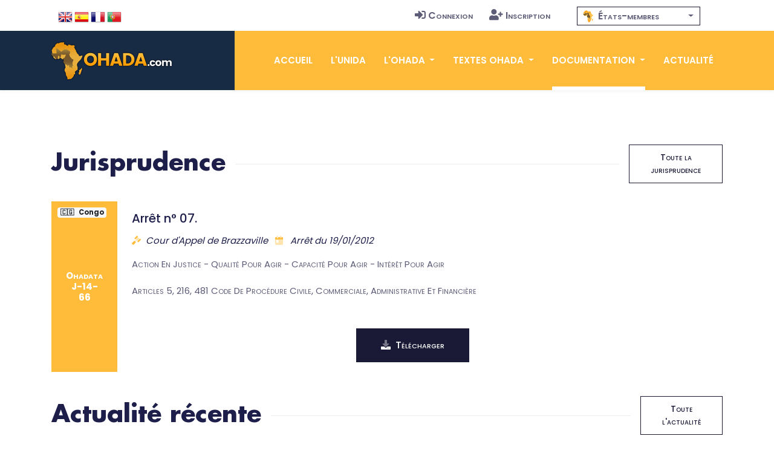

--- FILE ---
content_type: text/html; charset=UTF-8
request_url: https://www.ohada.com/documentation/jurisprudence/ohadata/J-14-66.html?langue=fr
body_size: 9015
content:
<!DOCTYPE html>
<html lang="fr">
<head>
  <meta charset="utf-8">
  <title>OHADA.com - OHADATA J-14-66 : Arrêt du 19/01/2012 - Cour d'Appel de Brazzaville</title>
  <meta http-equiv="content-language" content="fr">
  <meta name="Description" content="Décisions de la CCJA, des juridictions nationales du fond, des juridictions suprêmes nationales et des cours communautaires ayant un lien avec le droit de l'OHADA ." />
  <meta name="Keywords" content="ACTION EN JUSTICE - QUALITÉ POUR AGIR - CAPACITÉ POUR AGIR - INTÉRÊT POUR AGIR - ARTICLES 5, 216, 481 CODE DE PROCÉDURE CIVILE, COMMERCIALE, ADMINISTRATIVE ET FINANCIÈRE" />
  <!-- Open Graph / Facebook -->
  <meta property="og:type" content="website">
  <meta property="og:site_name" content="OHADA.com">
  <meta property="og:url" content="https://www.ohada.com">
  <meta property="og:title" content="UNIDA-OHADA.com &bull; Association pour l'Unification du Droit en Afrique.">
  <meta property="og:description" content="Site de l'Association UNIDA, au service du droit OHADA, des juristes, des praticiens, des entreprises et des investisseurs.">
  <meta property="og:image" content="https://www.ohada.com/images/ohada.com.og.png">
  <!-- Twitter -->
  <meta property="twitter:card" content="summary_large_image">
  <meta property="twitter:site" content="OHADA.com">
  <meta property="twitter:url" content="https://www.ohada.com">
  <meta property="twitter:title" content="UNIDA-OHADA.com &bull; Association pour l'Unification du Droit en Afrique.">
  <meta property="twitter:description" content="Site de l'Association UNIDA, au service du droit OHADA, des juristes, des praticiens, des entreprises et des investisseurs.">
  <meta property="twitter:image" content="https://www.ohada.com/images/ohada.com.twc.png">
  <meta name="Author" lang="fr" content="OHADA.com" />
  <meta name="Publisher" content="OHADA.com" /> 
  <meta name="google-site-verification" content="YQUga4AdRYhRnAlZ6HHfDyY7DPtw_MpOz78dOP3iOmY" />
    <!-- mobile responsive meta -->
  <meta name="viewport" content="width=device-width, initial-scale=1">
  <meta name="viewport" content="width=device-width, initial-scale=1, maximum-scale=1">
  <!-- ** Plugins Needed for the Project ** -->
  <!-- Bootstrap -->
   <link href="https://cdn.jsdelivr.net/npm/bootstrap@4.6.2/dist/css/bootstrap.min.css" rel="stylesheet">
  <!-- slick slider -->
  <link rel="stylesheet" href="/plugins/slick-1.8.1/slick/slick.css">
  <!-- fontwesome-icon -->
  <link href="/plugins/fontwesome/css/all-pro.min.css" rel="stylesheet">
  <!-- animation css -->
  <link rel="stylesheet" href="/plugins/animate/animate.css">
  <!-- aos -->
  <link rel="stylesheet" href="/plugins/aos/aos.css">
  <!-- venobox popup -->
  <link rel="stylesheet" href="/plugins/venobox/venobox.css">
  <!-- svgmap -->
  <link rel="stylesheet" href="/css/svgmap.css">
  <!-- bootstrap-select -->
    <link rel="stylesheet" href="https://cdn.jsdelivr.net/npm/bootstrap-select@1.14.0-beta3/dist/css/bootstrap-select.min.css">
  <!-- bootstrap-icons -->
  <link rel="stylesheet" href="https://cdn.jsdelivr.net/npm/bootstrap-icons@1.11.0/font/bootstrap-icons.css">
  <!-- Main Stylesheet -->
  <link href="/css/style.css?t=1769040986" rel="stylesheet">
  <link href="/css/ohada.css?t=1769040986" rel="stylesheet">
  <link href="/css/error.css" rel="stylesheet">

  <!--Favicon-->
  <link rel="shortcut icon" href="/images/favicon.png" type="image/x-icon">
  <script>
  window.__inline_data__ = [{"data":[{"attributes":{"inserted-at":"2017-08-02T21:36:24","name":"Early Access","percentage-complete":100,"updated-at":"2017-08-02T21:36:24","view-order":1},"id":"1","links":{"self":"/api/product-updates"},"type":"product-update"},{"attributes":{"inserted-at":"2017-08-02T21:36:24","name":"Core Font Awesome 4 Icons Redesigned","percentage-complete":100,"updated-at":"2017-08-02T21:36:24","view-order":2},"id":"2","links":{"self":"/api/product-updates"},"type":"product-update"},{"attributes":{"inserted-at":"2017-08-02T21:36:24","name":"Icons in SVG Format","percentage-complete":100,"updated-at":"2017-12-06T15:32:04","view-order":3},"id":"3","links":{"self":"/api/product-updates"},"type":"product-update"},{"attributes":{"inserted-at":"2018-03-29T14:07:48","name":"Revamped Icon Font Framework","percentage-complete":100,"updated-at":"2018-07-24T14:40:06","view-order":4},"id":"14","links":{"self":"/api/product-updates"},"type":"product-update"},{"attributes":{"inserted-at":"2017-08-02T21:36:24","name":"SVG Icon Framework","percentage-complete":100,"updated-at":"2017-12-06T15:32:16","view-order":5},"id":"4","links":{"self":"/api/product-updates"},"type":"product-update"},{"attributes":{"inserted-at":"2017-08-02T21:36:24","name":"Regular and Light Icon Styles","percentage-complete":100,"updated-at":"2017-08-02T21:36:24","view-order":6},"id":"5","links":{"self":"/api/product-updates"},"type":"product-update"},{"attributes":{"inserted-at":"2017-08-02T21:36:24","name":"Icon Font Ligatures","percentage-complete":100,"updated-at":"2018-07-24T14:43:16","view-order":7},"id":"7","links":{"self":"/api/product-updates"},"type":"product-update"},{"attributes":{"inserted-at":"2017-08-02T21:36:24","name":"Dedicated CDN","percentage-complete":100,"updated-at":"2018-07-24T14:43:27","view-order":8},"id":"10","links":{"self":"/api/product-updates"},"type":"product-update"},{"attributes":{"inserted-at":"2017-08-02T21:36:24","name":"Duotone Colored Icons","percentage-complete":100,"updated-at":"2018-07-24T14:45:51","view-order":9},"id":"6","links":{"self":"/api/product-updates"},"type":"product-update"},{"attributes":{"inserted-at":"2017-08-02T21:36:24","name":"Desktop Icon Subsetter","percentage-complete":100,"updated-at":"2018-07-24T14:45:29","view-order":10},"id":"8","links":{"self":"/api/product-updates"},"type":"product-update"},{"attributes":{"inserted-at":"2017-08-02T21:36:24","name":"Community Voting","percentage-complete":75,"updated-at":"2018-07-24T14:44:56","view-order":11},"id":"11","links":{"self":"/api/product-updates"},"type":"product-update"},{"attributes":{"inserted-at":"2018-03-29T14:07:48","name":"iOS and Android Support","percentage-complete":0,"updated-at":"2018-07-24T14:46:05","view-order":12},"id":"15","links":{"self":"/api/product-updates"},"type":"product-update"},{"attributes":{"inserted-at":"2017-08-02T21:36:24","name":"Desktop Design Plugins","percentage-complete":0,"updated-at":"2018-07-24T14:46:20","view-order":13},"id":"9","links":{"self":"/api/product-updates"},"type":"product-update"}],"jsonapi":{"version":"1.0"}}]
  </script>
<!-- Global site tag (gtag.js) - Google Analytics -->
<script async src="https://www.googletagmanager.com/gtag/js?id=G-D6JM5ZPEVL"></script>
<script>
  window.dataLayer = window.dataLayer || [];
  function gtag(){dataLayer.push(arguments);}
  gtag('js', new Date());

  gtag('config', 'G-D6JM5ZPEVL');
</script>
<script src="https://www.google.com/recaptcha/api.js" async defer></script>
</head>

<body>
  <!-- preloader start -->
  <div class="preloader">
    <img src="/images/preloader.gif" alt="preloader">
  </div>

  <!-- preloader end -->
<!-- header -->
<header class="sticky header">
  <!-- top header -->
  <div class="top-header py-2 bg-white">
    <div class="container">
      <div class="row no-gutters">
        <div class="col-lg-5 text-center text-lg-left">
          <ul class="list-inline d-inline-block langue">
            <li class="list-inline-item m2-0"><span class="d-inline-block px-2">Langue</span></li>
            <li class="list-inline-item mx-0"><a class="d-inline-block p-2 text-color en" href="/documentation/jurisprudence/ohadata/J-14-66.html?langue=en" data-toggle="tooltip" data-placement="bottom" title="English"><span>English</span></a></li>
            <li class="list-inline-item mx-0"><a class="d-inline-block p-2 text-color es" href="/documentation/jurisprudence/ohadata/J-14-66.html?langue=es" data-toggle="tooltip" data-placement="bottom" title="Español"><span>Español</span></a></li>
            <li class="list-inline-item mx-0"><a class="d-inline-block p-2 text-color fr" href="/documentation/jurisprudence/ohadata/J-14-66.html?langue=fr" data-toggle="tooltip" data-placement="bottom" title="Français"><span>Français</span></a></li>
            <li class="list-inline-item mx-0"><a class="d-inline-block p-2 text-color pt" href="/documentation/jurisprudence/ohadata/J-14-66.html?langue=pt" data-toggle="tooltip" data-placement="bottom" title="Português"><span>Português</span></a></li>
          </ul>
        </div>
        <div class="col-lg-4 text-center text-lg-right navtop">
          <ul class="list-inline navtop">
                        		    <li class="list-inline-item"><a class="small-caps text-color p-sm-2 py-2 px-0 d-inline-block" href="/connexion.html"><i class="fas fa-sign-in-alt mr-1" aria-hidden="true"></i>Connexion</a></li>
		    <li class="list-inline-item"><a class="small-caps text-color p-sm-2 py-2 px-0 d-inline-block" href="/inscription.html"><i class="fas fa-user-plus mr-1" aria-hidden="true"></i>Inscription</a></li>
                      </ul>
        </div>
        <div class="all-member-states col-lg-3 text-center navtop mx-auto">
		<select id="selectPays" data-width="220px" data-style="btn-tertiary-outline" class="form-control px-2" onchange="location = this.value;" data-show-content="true" >
			<option value="/l-ohada/etats-membres-de-l-ohada.html"  class="small-caps" data-content="<i class='zone-ohada mr-1' aria-hidden='true'></i> États-membres"></option>
			<option value="/etats-membres/benin.html"  class="text-color small-caps" data-content="<span class='mr-1'>&#x1f1e7;&#x1f1ef;</span> Bénin"></option>
			<option value="/etats-membres/burkina-faso.html"  class="text-color small-caps" data-content="<span class='mr-1'>&#x1f1e7;&#x1f1eb;</span> Burkina Faso"></option>
			<option value="/etats-membres/cameroun.html"  class="text-color small-caps" data-content="<span class='mr-1'>&#x1f1e8;&#x1f1f2;</span> Cameroun"></option>
			<option value="/etats-membres/comores.html"  class="text-color small-caps" data-content="<span class='mr-1'>&#x1f1f0;&#x1f1f2;</span> Comores"></option>
			<option value="/etats-membres/congo.html"  class="text-color small-caps" data-content="<span class='mr-1'>&#x1f1e8;&#x1f1ec;</span> Congo"></option>
			<option value="/etats-membres/cote-divoire.html"  class="text-color small-caps" data-content="<span class='mr-1'>&#x1f1e8;&#x1f1ee;</span> Côte d'Ivoire"></option>
			<option value="/etats-membres/gabon.html"  class="text-color small-caps" data-content="<span class='mr-1'>&#x1f1ec;&#x1f1e6;</span> Gabon"></option>
			<option value="/etats-membres/guinee.html"  class="text-color small-caps" data-content="<span class='mr-1'>&#x1f1ec;&#x1f1f3;</span> Guinée"></option>
			<option value="/etats-membres/guinee-bissau.html"  class="text-color small-caps" data-content="<span class='mr-1'>&#x1f1ec;&#x1f1fc;</span> Guinée Bissau"></option>
			<option value="/etats-membres/guinee-equatoriale.html"  class="text-color small-caps" data-content="<span class='mr-1'>&#x1f1ec;&#x1f1f6;</span> Guinée Équatoriale"></option>
			<option value="/etats-membres/mali.html"  class="text-color small-caps" data-content="<span class='mr-1'>&#x1f1f2;&#x1f1f1;</span> Mali"></option>
			<option value="/etats-membres/niger.html"  class="text-color small-caps" data-content="<span class='mr-1'>&#x1f1f3;&#x1f1ea;</span> Niger"></option>
			<option value="/etats-membres/rca.html"  class="text-color small-caps" data-content="<span class='mr-1'>&#x1f1e8;&#x1f1eb;</span> RCA"></option>
			<option value="/etats-membres/rdc.html"  class="text-color small-caps" data-content="<span class='mr-1'>&#x1f1e8;&#x1f1e9;</span> RDC"></option>
			<option value="/etats-membres/senegal.html"  class="text-color small-caps" data-content="<span class='mr-1'>&#x1f1f8;&#x1f1f3;</span> Sénégal"></option>
			<option value="/etats-membres/tchad.html"  class="text-color small-caps" data-content="<span class='mr-1'>&#x1f1f9;&#x1f1e9;</span> Tchad"></option>
			<option value="/etats-membres/togo.html"  class="text-color small-caps" data-content="<span class='mr-1'>&#x1f1f9;&#x1f1ec;</span> Togo"></option>
		</select>
        </div>
      </div>
    </div>
  </div>
  <!-- navbar -->
  <div class="navigation w-100">
    <div class="container">
      <nav class="navbar navbar-expand-lg navbar-dark p-0">
        <a class="navbar-brand" href="https://www.ohada.com"><img src="/images/logo.png" alt="logo"></a>
        <button class="navbar-toggler rounded-0" type="button" data-toggle="collapse" data-target="#navigation"
          aria-controls="navigation" aria-expanded="false" aria-label="Toggle navigation">
          <span class="navbar-toggler-icon"></span>
        </button>

        <div class="collapse navbar-collapse" id="navigation">
          <ul class="navbar-nav ml-auto text-center">
            <li class="nav-item ">
              <a class="nav-link" href="/">Accueil</a>
            </li>
            <li class="nav-item  @@about">
              <a class="nav-link" href="/l-unida.html">L'UNIDA</a>
            </li>
            <li class="nav-item dropdown view ">
              <a class="nav-link dropdown-toggle" href="/#" id="navbarDropdown" role="button" data-toggle="dropdown"
                aria-haspopup="true" aria-expanded="false">
                L'OHADA              </a>
              <div class="dropdown-menu" aria-labelledby="navbarDropdown">
                <a class="dropdown-item" href="/l-ohada/presentation-de-l-ohada.html">Présentation</a>
                <a class="dropdown-item" href="/l-ohada/institutions-de-l-ohada.html">Institutions</a>
                <a class="dropdown-item" href="/l-ohada/etats-membres-de-l-ohada.html">États-membres</a>
                              </div>
            </li>
            <li class="nav-item dropdown view ">
              <a class="nav-link dropdown-toggle" href="/#" id="navbarDropdown2" role="button" data-toggle="dropdown"
                aria-haspopup="true" aria-expanded="false">
                Textes OHADA              </a>
              <div class="dropdown-menu" aria-labelledby="navbarDropdown2">
                <a class="dropdown-item" href="/textes-ohada/traite-ohada.html">Traité OHADA</a>
                <a class="dropdown-item" href="/textes-ohada/reglements-d-application.html">Règlements</a>
                <a class="dropdown-item" href="/textes-ohada/actes-uniformes.html">Actes uniformes</a>
                              </div>
            </li>
            <li class="nav-item dropdown view active">
              <a class="nav-link dropdown-toggle" href="/#" id="navbarDropdown3" role="button" data-toggle="dropdown"
                aria-haspopup="true" aria-expanded="false">
                Documentation              </a>
              <div class="dropdown-menu" aria-labelledby="navbarDropdown3">
                <a class="dropdown-item" href="/documentation/presentation-du-droit-ohada.html">Présentation du droit OHADA</a>
                <a class="dropdown-item" href="/documentation/jurisprudence.html">Jurisprudence</a>
                <a class="dropdown-item" href="/documentation/doctrine.html">Doctrine</a>
                                              </div>
            </li>
            <li class="nav-item @@blog">
              <a class="nav-link" href="/actualite.html">Actualité</a>
            </li>
                      </ul>
        </div>
      </nav>
    </div>
  </div>
</header>
<!-- /header -->
<section class="section pb-0">
  <div class="container">
    <div class="row">
      <div class="col-12">
        <div class="d-flex align-items-center section-title justify-content-between">
          <h2 class="mb-0 text-nowrap mr-3">Jurisprudence</h2>
          <div class="border-top w-100 border-primary d-none d-sm-block"></div>
          <div>
            <a href="/documentation/jurisprudence.html" class="btn btn-sm btn-tertiary-outline ml-sm-3 d-none d-sm-block">Toute la jurisprudence</a>
          </div>
        </div>
      </div>
    </div>
	<div class="row justify-content-center">
	  <!-- Decision -->
	      <div class="col-12">
		  <!-- notice item -->
		    <span class="badge badge-notification badge-light"><span class="mr-2">&#x1f1e8;&#x1f1ec;</span>Congo</span>
		    <div class="d-md-table-cell text-center vertical-align-middle p-4 bg-primary text-white mb-4 mb-md-0 font-weight-bold"><span class="small-caps">Ohadata</span> <span class="d-block">J-14-66</span></div>
		    <div class="col-12 d-md-table-cell px-4 py-3 vertical-align-middle mb-4 mb-md-0">
		      <span class="h4 mb-3 d-block text-dark text-dark">Arrêt n° 07.</span>
		      <span class="d-block mb-3 text-dark"><i class="fad fa-gavel text-primary mr-2"></i><em>Cour d'Appel de Brazzaville <i class="fad fa-calendar-day text-primary mx-2"></i> Arrêt du 19/01/2012</em></span>
		      <p class="mb-3 small-caps">Action En Justice - Qualité Pour Agir - Capacité Pour Agir - Intérêt Pour Agir</p>
		      <p class="mb-3 font-italic"></p>
		      <p class="mb-0 small-caps">Articles 5, 216, 481 Code De Procédure Civile, Commerciale, Administrative Et Financière</p>
		    <div class="d-md-block vertical-align-middle text-center pr-0 pr-md-4 mx-auto mt-5"><a href="/telechargement/documentation/jurisprudence/ohadata/J-14-66.pdf" class="btn btn-secondary-outline"><i class="fad fa-download mr-2"></i>Télécharger</a></div>
		    </div>
		  <!-- notice item -->
	      </div>

	  <!-- /Decision -->
	</div>
    <!-- mobile see all button -->
    <div class="row">
      <div class="col-12 text-center">
        <a href="/documentation/jurisprudence.html" class="btn btn-sm btn-tertiary-outline d-sm-none d-inline-block">Toute la jurisprudence</a>
      </div>
    </div>
  </div>
</section>
	<!-- Actualité -->
	<section class="section-sm">
  <div class="container">
    <div class="row">
      <div class="col-12">
        <div class="d-flex align-items-center section-title justify-content-between">
          <h2 class="mb-0 text-nowrap mr-3">Actualité récente</h2>
          <div class="border-top w-100 border-primary d-none d-sm-block"></div>
          <div>
            <a href="/actualite.html" class="btn btn-sm btn-tertiary-outline ml-sm-3 d-none d-sm-block">Toute l'actualité</a>
          </div>
        </div>
      </div>
    </div>

    <div class="row cust-slider">
		<article class="col-md-12 cust-slider-item d-lg-flex mb-5 py-3 box-shadow hover-shadow border-bottom border-primary">
	<!-- blog post -->
								<div class="col-lg-5 col-md-12">
				<img class="img-fluid zoom cropped top" src="https://www.ohada.com/uploads/actualite/8118/couverture1.jpg" alt="couverture1">
			</div>
							<div class="col-lg-7 col-md-12 pt-3">
						<h4><a class="text-dark" href="/actualite/8118/colloque-international-sur-le-recouvrement-de-creances-et-la-gouvernance-dentreprises-a-kinshasa-les-5-et-6-fevrier-2026.html">Colloque international sur le recouvrement de créances et la gouvernance d'entreprises, à Kinshasa les 5 et 6 février 2026</a></h4>
			<ul class="list-inline row-auto my-3">
				<!-- post date -->
				<li class="list-inline-item mr-3 ml-0"><i class="fad fa-calendar-day text-primary mr-2"></i>21/01/2026</li>
				<!-- /post date -->
				
				<!-- author -->
								<!-- /author -->

				<!-- Commentaires -->
																					<li class="list-inline-item ml-0"><i class="fad fa-comments-alt text-primary mr-2"></i><a href="/actualite/8118/colloque-international-sur-le-recouvrement-de-creances-et-la-gouvernance-dentreprises-a-kinshasa-les-5-et-6-fevrier-2026.html#commentaires">1 commentaire</a></li>
				<!-- /Commentaires -->
									<li class="list-inline-item float-right"><a href="/actualite.html?pays=rdc" data-toggle="tooltip" data-placement="top" title="RDC">&#x1f1e8;&#x1f1e9;</a></li>
							</ul>

						<p class="card-text">Le Cabinet d'Études, d'Éditions, et de Formation Juridiques (CEFOR SARL) dont le siège est à Bingerville - Abidjan (Côte d'Ivoire), en partenariat avec la RAWBANK SA dont le siège est au 12/66, croisement des avenues Colonel Lukusa et Katanga, Gombe - Kinshasa, organise, dans le cadre du Forum International des Professionnels du Recouvrement de Créances (FIPREC), un colloque international qui se tiendra les 5 et 6 février 2026 à l'Hôtel Rotana de Kinshasa, sise 88, Croisement des Avenues de la Justice et Ouganda - Gombe, sur le thème : « Recouvrement de créances et gouvernance d'entreprises » dans les pays de l'OHADA.</p>
						   	

						<!-- Tags -->
			<ul class="list-inline mb-3">
				<li class="list-inline-item mr-3 ml-0 small-caps"><i class="fad fa-tags text-primary mr-2"></i><a href="/actualite.html?tag=aupsrve" data-toggle="tooltip" data-placement="top" title="AUPSRVE">AUPSRVE</a><i class="fad fa-angle-right mx-2 text-primary"></i><a href="/actualite.html?tag=colloque" data-toggle="tooltip" data-placement="top" title="Colloque">Colloque</a><i class="fad fa-angle-right mx-2 text-primary"></i><a href="/actualite.html?tag=kinshasa" data-toggle="tooltip" data-placement="top" title="Kinshasa">Kinshasa</a></li>
			</ul>
			<!-- /Tags -->
			
			<div class="text-right"><a href="/actualite/8118/colloque-international-sur-le-recouvrement-de-creances-et-la-gouvernance-dentreprises-a-kinshasa-les-5-et-6-fevrier-2026.html" class="btn btn-primary btn-sm">Lire la suite</a></div>

		</div>
	<!-- /blog post -->
	</article>
      	<article class="col-md-12 cust-slider-item d-lg-flex mb-5 py-3 box-shadow hover-shadow border-bottom border-primary">
	<!-- blog post -->
								<div class="col-lg-5 col-md-12">
				<img class="img-fluid zoom " src="https://www.ohada.com/uploads/actualite/8117/photo1.jpg" alt="photo1">
			</div>
							<div class="col-lg-7 col-md-12 pt-3">
						<h4><a class="text-dark" href="/actualite/8117/compte-rendu-de-la-ceremonie-de-reception-des-nouveaux-etudiants-de-luniversite-nord-sud-abidjan-13-decembre-2025.html">Compte rendu de la cérémonie de réception des nouveaux étudiants de l'Université Nord-Sud, Abidjan, 13 décembre 2025</a></h4>
			<ul class="list-inline row-auto my-3">
				<!-- post date -->
				<li class="list-inline-item mr-3 ml-0"><i class="fad fa-calendar-day text-primary mr-2"></i>21/01/2026</li>
				<!-- /post date -->
				
				<!-- author -->
								<li class="list-inline-item mr-3 ml-0"><i class="fad fa-megaphone text-primary mr-2"></i><a href="/actualite.html?annonceur=auprohada" data-toggle="tooltip" data-placement="top" title="Association Universitaire pour la Promotion de l'OHADA en Côte d'Ivoire">AUPROHADA</a></li>
								<!-- /author -->

				<!-- Commentaires -->
																					<li class="list-inline-item ml-0"><i class="fad fa-comments-alt text-primary mr-2"></i><a href="/actualite/8117/compte-rendu-de-la-ceremonie-de-reception-des-nouveaux-etudiants-de-luniversite-nord-sud-abidjan-13-decembre-2025.html#commentaires">Laisser un commentaire</a></li>
				<!-- /Commentaires -->
									<li class="list-inline-item float-right"><a href="/actualite.html?pays=cote-divoire" data-toggle="tooltip" data-placement="top" title="Côte d'Ivoire">&#x1f1e8;&#x1f1ee;</a></li>
							</ul>

						<p class="card-text">Le samedi 13 décembre 2025, dans l'amphithéâtre Adama Diawara de l'Université Nord-Sud, campus de Yopougon, s'est tenue la cérémonie d'AKWABA des nouveaux bacheliers, organisée par la Section Université Nord-Sud de l'Association Universitaire pour la promotion de l'OHADA (AUPROHADA - Section UNS).</p>
						   	

						<!-- Tags -->
			<ul class="list-inline mb-3">
				<li class="list-inline-item mr-3 ml-0 small-caps"><i class="fad fa-tags text-primary mr-2"></i><a href="/actualite.html?tag=abidjan" data-toggle="tooltip" data-placement="top" title="Abidjan">Abidjan</a><i class="fad fa-angle-right mx-2 text-primary"></i><a href="/actualite.html?tag=club-ohada" data-toggle="tooltip" data-placement="top" title="Club OHADA">Club OHADA</a></li>
			</ul>
			<!-- /Tags -->
			
			<div class="text-right"><a href="/actualite/8117/compte-rendu-de-la-ceremonie-de-reception-des-nouveaux-etudiants-de-luniversite-nord-sud-abidjan-13-decembre-2025.html" class="btn btn-primary btn-sm">Lire la suite</a></div>

		</div>
	<!-- /blog post -->
	</article>
      	<article class="col-md-12 cust-slider-item d-lg-flex mb-5 py-3 box-shadow hover-shadow border-bottom border-primary">
	<!-- blog post -->
												<div class="col-lg-12 col-md-12 pt-3">
						<h4><a class="text-dark" href="/actualite/8116/ohada-mali-compte-rendu-de-la-celebration-du-32e-anniversaire-de-lohada.html">OHADA / Mali / Compte-rendu de la célébration du 32e anniversaire de l'OHADA</a></h4>
			<ul class="list-inline row-auto my-3">
				<!-- post date -->
				<li class="list-inline-item mr-3 ml-0"><i class="fad fa-calendar-day text-primary mr-2"></i>21/01/2026</li>
				<!-- /post date -->
				
				<!-- author -->
								<li class="list-inline-item mr-3 ml-0"><i class="fad fa-megaphone text-primary mr-2"></i><a href="/actualite.html?annonceur=ajpdom" data-toggle="tooltip" data-placement="top" title="Association des Juristes pour la Promotion du Droit OHADA au Mali">AJPDOM</a></li>
								<!-- /author -->

				<!-- Commentaires -->
																					<li class="list-inline-item ml-0"><i class="fad fa-comments-alt text-primary mr-2"></i><a href="/actualite/8116/ohada-mali-compte-rendu-de-la-celebration-du-32e-anniversaire-de-lohada.html#commentaires">Laisser un commentaire</a></li>
				<!-- /Commentaires -->
									<li class="list-inline-item float-right"><a href="/actualite.html?pays=mali" data-toggle="tooltip" data-placement="top" title="Mali">&#x1f1f2;&#x1f1f1;</a></li>
							</ul>

						<p class="card-text">L'Association des Juristes pour la Promotion de l'OHADA au Mali (AJPDOM) a célébré le 32e anniversaire de l'OHADA le 17 janvier dernier dans la salle de conférence de la Faculté des sciences politiques et administratives de Bamako. Cette rencontre a réuni des étudiants, praticiens du droit, enseignants et opérateurs économiques pour une journée de réflexion et d'échanges sur le thème de l'OHADA.</p>
						   	

						<!-- Tags -->
			<ul class="list-inline mb-3">
				<li class="list-inline-item mr-3 ml-0 small-caps"><i class="fad fa-tags text-primary mr-2"></i><a href="/actualite.html?tag=bamako" data-toggle="tooltip" data-placement="top" title="Bamako">Bamako</a><i class="fad fa-angle-right mx-2 text-primary"></i><a href="/actualite.html?tag=club-ohada" data-toggle="tooltip" data-placement="top" title="Club OHADA">Club OHADA</a></li>
			</ul>
			<!-- /Tags -->
			
			<div class="text-right"><a href="/actualite/8116/ohada-mali-compte-rendu-de-la-celebration-du-32e-anniversaire-de-lohada.html" class="btn btn-primary btn-sm">Lire la suite</a></div>

		</div>
	<!-- /blog post -->
	</article>
      	<article class="col-md-12 cust-slider-item d-lg-flex mb-5 py-3 box-shadow hover-shadow border-bottom border-primary">
	<!-- blog post -->
								<div class="col-lg-5 col-md-12">
				<img class="img-fluid zoom " src="https://www.ohada.com/uploads/actualite/8115/affiche.jpg" alt="affiche">
			</div>
							<div class="col-lg-7 col-md-12 pt-3">
						<h4><a class="text-dark" href="/actualite/8115/rentree-solennelle-du-cercle-ohada-de-luniversite-general-lansana-conte-de-sonfonia-guinee.html">Rentrée solennelle du Cercle OHADA de l'Université Général Lansana Conté de Sonfonia (Guinée)</a></h4>
			<ul class="list-inline row-auto my-3">
				<!-- post date -->
				<li class="list-inline-item mr-3 ml-0"><i class="fad fa-calendar-day text-primary mr-2"></i>19/01/2026</li>
				<!-- /post date -->
				
				<!-- author -->
								<li class="list-inline-item mr-3 ml-0"><i class="fad fa-megaphone text-primary mr-2"></i><a href="/actualite.html?annonceur=cog" data-toggle="tooltip" data-placement="top" title="Cercle OHADA de Guinée ">COG</a></li>
								<!-- /author -->

				<!-- Commentaires -->
																					<li class="list-inline-item ml-0"><i class="fad fa-comments-alt text-primary mr-2"></i><a href="/actualite/8115/rentree-solennelle-du-cercle-ohada-de-luniversite-general-lansana-conte-de-sonfonia-guinee.html#commentaires">2 commentaires</a></li>
				<!-- /Commentaires -->
									<li class="list-inline-item float-right"><a href="/actualite.html?pays=guinee" data-toggle="tooltip" data-placement="top" title="Guinée">&#x1f1ec;&#x1f1f3;</a></li>
							</ul>

						<p class="card-text">L'antenne du Cercle OHADA de l'Université Général Lansana Conté (UGLC) de Sonfonia Conakry, sous le parrainage du Cercle OHADA de Guinée, a le plaisir d'annoncer l'organisation de sa Rentrée solennelle sur le thème : « Le Droit OHADA : quel impact pour les professionnels du droit ? ».</p>
						   	

						<!-- Tags -->
			<ul class="list-inline mb-3">
				<li class="list-inline-item mr-3 ml-0 small-caps"><i class="fad fa-tags text-primary mr-2"></i><a href="/actualite.html?tag=club-ohada" data-toggle="tooltip" data-placement="top" title="Club OHADA">Club OHADA</a><i class="fad fa-angle-right mx-2 text-primary"></i><a href="/actualite.html?tag=conakry" data-toggle="tooltip" data-placement="top" title="Conakry">Conakry</a></li>
			</ul>
			<!-- /Tags -->
			
			<div class="text-right"><a href="/actualite/8115/rentree-solennelle-du-cercle-ohada-de-luniversite-general-lansana-conte-de-sonfonia-guinee.html" class="btn btn-primary btn-sm">Lire la suite</a></div>

		</div>
	<!-- /blog post -->
	</article>
      	<article class="col-md-12 cust-slider-item d-lg-flex mb-5 py-3 box-shadow hover-shadow border-bottom border-primary">
	<!-- blog post -->
								<div class="col-lg-5 col-md-12">
				<img class="img-fluid zoom " src="https://www.ohada.com/uploads/actualite/8114/photo1.jpg" alt="photo1">
			</div>
							<div class="col-lg-7 col-md-12 pt-3">
						<h4><a class="text-dark" href="/actualite/8114/compte-rendu-de-la-conference-debat-sur-le-droit-penal-des-affaires-a-la-lumiere-de-lohada-le-17-janvier-2026-a-luniversite-de-kalemie-rdc.html">Compte rendu de la Conférence-débat sur le droit pénal des affaires à la lumière de l'OHADA, le 17 janvier 2026 à l'Université de Kalemie (RDC)</a></h4>
			<ul class="list-inline row-auto my-3">
				<!-- post date -->
				<li class="list-inline-item mr-3 ml-0"><i class="fad fa-calendar-day text-primary mr-2"></i>18/01/2026</li>
				<!-- /post date -->
				
				<!-- author -->
								<li class="list-inline-item mr-3 ml-0"><i class="fad fa-megaphone text-primary mr-2"></i><a href="/actualite.html?annonceur=cohada-unikal" data-toggle="tooltip" data-placement="top" title="Club OHADA de l'Université de Kalemie">COHADA-UNIKAL</a></li>
								<!-- /author -->

				<!-- Commentaires -->
																					<li class="list-inline-item ml-0"><i class="fad fa-comments-alt text-primary mr-2"></i><a href="/actualite/8114/compte-rendu-de-la-conference-debat-sur-le-droit-penal-des-affaires-a-la-lumiere-de-lohada-le-17-janvier-2026-a-luniversite-de-kalemie-rdc.html#commentaires">1 commentaire</a></li>
				<!-- /Commentaires -->
									<li class="list-inline-item float-right"><a href="/actualite.html?pays=rdc" data-toggle="tooltip" data-placement="top" title="RDC">&#x1f1e8;&#x1f1e9;</a></li>
							</ul>

						<p class="card-text">Le 17 janvier 2026, la Faculté de Droit de l'Université de Kalemie a accueilli une conférence-débat animée par Monsieur Clivert MUFIYUM, Assistant à la faculté de Droit de l'Université de Kalemie et doctorant en Droit des affaires à l'Université Officielle de Bukavu, avec le soutien scientifique du CERDA, du Club OHADA-UNIKAL et du Cercle Culturel de l'Université de Kalemie.</p>
						   	

						<!-- Tags -->
			<ul class="list-inline mb-3">
				<li class="list-inline-item mr-3 ml-0 small-caps"><i class="fad fa-tags text-primary mr-2"></i><a href="/actualite.html?tag=conference" data-toggle="tooltip" data-placement="top" title="Conférence">Conférence</a><i class="fad fa-angle-right mx-2 text-primary"></i><a href="/actualite.html?tag=kalemie" data-toggle="tooltip" data-placement="top" title="Kalemie">Kalemie</a></li>
			</ul>
			<!-- /Tags -->
			
			<div class="text-right"><a href="/actualite/8114/compte-rendu-de-la-conference-debat-sur-le-droit-penal-des-affaires-a-la-lumiere-de-lohada-le-17-janvier-2026-a-luniversite-de-kalemie-rdc.html" class="btn btn-primary btn-sm">Lire la suite</a></div>

		</div>
	<!-- /blog post -->
	</article>
      	<article class="col-md-12 cust-slider-item d-lg-flex mb-5 py-3 box-shadow hover-shadow border-bottom border-primary">
	<!-- blog post -->
								<div class="col-lg-5 col-md-12">
				<img class="img-fluid zoom cropped top" src="https://www.ohada.com/uploads/actualite/8113/couverture1.jpg" alt="couverture1">
			</div>
							<div class="col-lg-7 col-md-12 pt-3">
						<h4><a class="text-dark" href="/actualite/8113/catalogue-douvrages-ohada-disponibles-a-la-librairie-lgdj.html">Catalogue d'ouvrages OHADA disponibles à la librairie LGDJ</a></h4>
			<ul class="list-inline row-auto my-3">
				<!-- post date -->
				<li class="list-inline-item mr-3 ml-0"><i class="fad fa-calendar-day text-primary mr-2"></i>18/01/2026</li>
				<!-- /post date -->
				
				<!-- author -->
								<li class="list-inline-item mr-3 ml-0"><i class="fad fa-megaphone text-primary mr-2"></i><a href="/actualite.html?annonceur=lgdj" data-toggle="tooltip" data-placement="top" title="Librairie LGDJ">LGDJ</a></li>
								<!-- /author -->

				<!-- Commentaires -->
																					<li class="list-inline-item ml-0"><i class="fad fa-comments-alt text-primary mr-2"></i><a href="/actualite/8113/catalogue-douvrages-ohada-disponibles-a-la-librairie-lgdj.html#commentaires">Laisser un commentaire</a></li>
				<!-- /Commentaires -->
							</ul>

						<p class="card-text">La librairie LGDJ vous souhaitent une excellente année 2026 et vous invite à prendre connaissance de son catalogue d'ouvrages OHADA ainsi que des récentes parutions suivantes sur le droit OHADA.</p>
						   	

						<!-- Tags -->
			<ul class="list-inline mb-3">
				<li class="list-inline-item mr-3 ml-0 small-caps"><i class="fad fa-tags text-primary mr-2"></i><a href="/actualite.html?tag=lgdj" data-toggle="tooltip" data-placement="top" title="LGDJ">LGDJ</a><i class="fad fa-angle-right mx-2 text-primary"></i><a href="/actualite.html?tag=librairie" data-toggle="tooltip" data-placement="top" title="Librairie">Librairie</a></li>
			</ul>
			<!-- /Tags -->
			
			<div class="text-right"><a href="/actualite/8113/catalogue-douvrages-ohada-disponibles-a-la-librairie-lgdj.html" class="btn btn-primary btn-sm">Lire la suite</a></div>

		</div>
	<!-- /blog post -->
	</article>
      	<article class="col-md-12 cust-slider-item d-lg-flex mb-5 py-3 box-shadow hover-shadow border-bottom border-primary">
	<!-- blog post -->
								<div class="col-lg-5 col-md-12">
				<img class="img-fluid zoom " src="https://www.ohada.com/uploads/actualite/8112/photo1.jpg" alt="photo1">
			</div>
							<div class="col-lg-7 col-md-12 pt-3">
						<h4><a class="text-dark" href="/actualite/8112/participation-du-club-ohada-benin-a-la-conference-des-jeunes-diplomates-2025-cojed-du-03-au-05-decembre-2025-a-cotonou.html">Participation du Club OHADA Bénin à la Conférence des Jeunes Diplomates 2025 (COJED), du 03 au 05 décembre 2025 à Cotonou</a></h4>
			<ul class="list-inline row-auto my-3">
				<!-- post date -->
				<li class="list-inline-item mr-3 ml-0"><i class="fad fa-calendar-day text-primary mr-2"></i>16/01/2026</li>
				<!-- /post date -->
				
				<!-- author -->
								<li class="list-inline-item mr-3 ml-0"><i class="fad fa-megaphone text-primary mr-2"></i><a href="/actualite.html?annonceur=cobe" data-toggle="tooltip" data-placement="top" title="Club OHADA Bénin">COBE</a></li>
								<!-- /author -->

				<!-- Commentaires -->
																					<li class="list-inline-item ml-0"><i class="fad fa-comments-alt text-primary mr-2"></i><a href="/actualite/8112/participation-du-club-ohada-benin-a-la-conference-des-jeunes-diplomates-2025-cojed-du-03-au-05-decembre-2025-a-cotonou.html#commentaires">1 commentaire</a></li>
				<!-- /Commentaires -->
									<li class="list-inline-item float-right"><a href="/actualite.html?pays=benin" data-toggle="tooltip" data-placement="top" title="Bénin">&#x1f1e7;&#x1f1ef;</a></li>
							</ul>

						<p class="card-text">Le Club OHADA Bénin a pris part à la Conférence des Jeunes Diplomates 2025 (COJED), tenue du 03 au 05 décembre 2025 à Cotonou, dans le cadre d'une simulation officielle du Conseil de sécurité des Nations Unies consacrée aux enjeux de la paix et de la sécurité internationales en Afrique.</p>
						   	

						<!-- Tags -->
			<ul class="list-inline mb-3">
				<li class="list-inline-item mr-3 ml-0 small-caps"><i class="fad fa-tags text-primary mr-2"></i><a href="/actualite.html?tag=club-ohada" data-toggle="tooltip" data-placement="top" title="Club OHADA">Club OHADA</a><i class="fad fa-angle-right mx-2 text-primary"></i><a href="/actualite.html?tag=cotonou" data-toggle="tooltip" data-placement="top" title="Cotonou">Cotonou</a></li>
			</ul>
			<!-- /Tags -->
			
			<div class="text-right"><a href="/actualite/8112/participation-du-club-ohada-benin-a-la-conference-des-jeunes-diplomates-2025-cojed-du-03-au-05-decembre-2025-a-cotonou.html" class="btn btn-primary btn-sm">Lire la suite</a></div>

		</div>
	<!-- /blog post -->
	</article>
      	<article class="col-md-12 cust-slider-item d-lg-flex mb-5 py-3 box-shadow hover-shadow border-bottom border-primary">
	<!-- blog post -->
								<div class="col-lg-5 col-md-12">
				<img class="img-fluid zoom " src="https://www.ohada.com/uploads/actualite/8111/affiche.jpg" alt="affiche">
			</div>
							<div class="col-lg-7 col-md-12 pt-3">
						<h4><a class="text-dark" href="/actualite/8111/formation-certifiante-en-ligne-portant-sur-le-droit-des-contrats-et-la-gouvernance-du-numerique-dans-lespace-ohada-du-14-fevrier-2026-au-07-mars-2026.html">Formation certifiante en ligne portant sur le droit des contrats et la gouvernance du numérique dans l'espace OHADA du 14 février 2026 au 07 mars 2026</a></h4>
			<ul class="list-inline row-auto my-3">
				<!-- post date -->
				<li class="list-inline-item mr-3 ml-0"><i class="fad fa-calendar-day text-primary mr-2"></i>14/01/2026</li>
				<!-- /post date -->
				
				<!-- author -->
								<!-- /author -->

				<!-- Commentaires -->
																					<li class="list-inline-item ml-0"><i class="fad fa-comments-alt text-primary mr-2"></i><a href="/actualite/8111/formation-certifiante-en-ligne-portant-sur-le-droit-des-contrats-et-la-gouvernance-du-numerique-dans-lespace-ohada-du-14-fevrier-2026-au-07-mars-2026.html#commentaires">Laisser un commentaire</a></li>
				<!-- /Commentaires -->
							</ul>

						<p class="card-text">Il s'agit d'une formation immersive de 8 heures de temps de formation étalées sur 4 semaines à raison de 2 heures de temps de formation par semaine.</p>
						   	

						<!-- Tags -->
			<ul class="list-inline mb-3">
				<li class="list-inline-item mr-3 ml-0 small-caps"><i class="fad fa-tags text-primary mr-2"></i><a href="/actualite.html?tag=juris-lab" data-toggle="tooltip" data-placement="top" title="Juris-Lab">Juris-Lab</a></li>
			</ul>
			<!-- /Tags -->
			
			<div class="text-right"><a href="/actualite/8111/formation-certifiante-en-ligne-portant-sur-le-droit-des-contrats-et-la-gouvernance-du-numerique-dans-lespace-ohada-du-14-fevrier-2026-au-07-mars-2026.html" class="btn btn-primary btn-sm">Lire la suite</a></div>

		</div>
	<!-- /blog post -->
	</article>
      	<article class="col-md-12 cust-slider-item d-lg-flex mb-5 py-3 box-shadow hover-shadow border-bottom border-primary">
	<!-- blog post -->
								<div class="col-lg-5 col-md-12">
				<img class="img-fluid zoom cropped top" src="https://www.ohada.com/uploads/actualite/8110/couverture.jpg" alt="couverture">
			</div>
							<div class="col-lg-7 col-md-12 pt-3">
						<h4><a class="text-dark" href="/actualite/8110/parution-du-numero-23-de-la-revue-semestrielle-de-lersuma.html">Parution du numéro 23 de la revue semestrielle de l'ERSUMA</a></h4>
			<ul class="list-inline row-auto my-3">
				<!-- post date -->
				<li class="list-inline-item mr-3 ml-0"><i class="fad fa-calendar-day text-primary mr-2"></i>12/01/2026</li>
				<!-- /post date -->
				
				<!-- author -->
								<li class="list-inline-item mr-3 ml-0"><i class="fad fa-megaphone text-primary mr-2"></i><a href="/actualite.html?annonceur=ersuma-ohada" data-toggle="tooltip" data-placement="top" title="Ecole Régionale Supérieure de la Magistrature">ERSUMA-OHADA</a></li>
								<!-- /author -->

				<!-- Commentaires -->
																					<li class="list-inline-item ml-0"><i class="fad fa-comments-alt text-primary mr-2"></i><a href="/actualite/8110/parution-du-numero-23-de-la-revue-semestrielle-de-lersuma.html#commentaires">Laisser un commentaire</a></li>
				<!-- /Commentaires -->
							</ul>

						<p class="card-text">L'École Régionale Supérieure de la Magistrature (ERSUMA) de l'Organisation pour l'Harmonisation en Afrique du Droit des Affaires (OHADA) a le plaisir de vous annoncer la parution du numéro 23 de la Revue de l'ERSUMA, revue semestrielle de droit africain et comparé des affaires.</p>
						   	

						<!-- Tags -->
			<ul class="list-inline mb-3">
				<li class="list-inline-item mr-3 ml-0 small-caps"><i class="fad fa-tags text-primary mr-2"></i><a href="/actualite.html?tag=ersuma" data-toggle="tooltip" data-placement="top" title="ERSUMA">ERSUMA</a><i class="fad fa-angle-right mx-2 text-primary"></i><a href="/actualite.html?tag=librairie" data-toggle="tooltip" data-placement="top" title="Librairie">Librairie</a><i class="fad fa-angle-right mx-2 text-primary"></i><a href="/actualite.html?tag=revue" data-toggle="tooltip" data-placement="top" title="Revue">Revue</a></li>
			</ul>
			<!-- /Tags -->
			
			<div class="text-right"><a href="/actualite/8110/parution-du-numero-23-de-la-revue-semestrielle-de-lersuma.html" class="btn btn-primary btn-sm">Lire la suite</a></div>

		</div>
	<!-- /blog post -->
	</article>
          </div>
    
      </div>
  <!-- mobile see all button -->
  <div class="row mt-3">
    <div class="col-12 text-center">
      <a href="/actualite.html" class="btn btn-sm btn-tertiary-outline d-sm-none d-inline-block">Toute l'actualité</a>
    </div>
  </div>
</section>	<!-- /Actualité -->
	<!-- footer -->
<footer>
<!-- story -->
<!-- newsletter -->
  <div class="newsletter">
    <div class="container">
      <div class="row">
        <div class="col-md-9 ml-auto bg-primary py-5 newsletter-block">
          <h3 class="text-white">Abonnez-vous à la Newsletter</h3>
          <form method="post" action="/inscription.html">
            <div class="input-wrapper">
              <input type="email" class="form-control border-0" id="newsletter_email" name="newsletter_email" placeholder="Adresse Email">
              <button type="submit" value="send" class="btn btn-sm btn-primary px-2">S'abonner</button>
              <input type="hidden" name="form_action" value="signup">
            </div>
          </form>
        </div>
      </div>
    </div>
  </div>
  <!-- /newsletter --><!-- /story -->
  <!-- footer content -->
  <div class="footer bg-footer section border-bottom">
    <div class="container">
      <div class="row">
        <div class="col-lg-2 col-md-3 col-sm-4 col-6 mb-5 mb-md-0">
          <h6 class="text-white mb-5 small-caps"><i class="fad fa-globe-africa mr-2"></i>L'OHADA</h6>
          <ul class="list-unstyled">
            <li class="mb-3"><a class="text-color" href="/l-ohada/presentation-de-l-ohada.html">Présentation</a></li>
            <li class="mb-3"><a class="text-color" href="/l-ohada/institutions-de-l-ohada.html">Institutions</a></li>
            <li class="mb-3"><a class="text-color" href="/l-ohada/etats-membres-de-l-ohada.html">États-membres</a></li>
          </ul>
        </div>
        <!-- links -->
        <div class="col-lg-2 col-md-3 col-sm-4 col-6 mb-5 mb-md-0">
          <h6 class="text-white mb-5 small-caps"><i class="fad fa-gavel mr-2"></i>Textes OHADA</h6>
          <ul class="list-unstyled">
            <li class="mb-3"><a class="text-color" href="/textes-ohada/traite-ohada.html">Traité OHADA</a></li>
            <li class="mb-3"><a class="text-color" href="/textes-ohada/actes-uniformes.html">Actes uniformes</a></li>
            <li class="mb-3"><a class="text-color" href="/textes-ohada/reglements-d-application.html">Règlements</a></li>
          </ul>
        </div>
        <!-- support -->
        <div class="col-lg-2 col-md-3 col-sm-4 col-6 mb-5 mb-md-0">
          <h6 class="text-white mb-5 small-caps"><i class="fad fa-books mr-2"></i>Documentation</h6>
          <ul class="list-unstyled">
            <li class="mb-3"><a class="text-color" href="/documentation/jurisprudence.html">Jurisprudence</a></li>
            <li class="mb-3"><a class="text-color" href="/documentation/doctrine.html">Doctrine</a></li>
            <li class="mb-3"><a class="text-color" href="/actualite.html">Actualité</a></li>
                      </ul>
        </div>
        <!-- support -->
        <div class="col-lg-2 col-md-3 col-sm-4 col-6 mb-5 mb-md-0">
          <h6 class="text-white mb-5"><i class="fas fa-handshake"></i> Partenaires</h6>
          <ul class="list-unstyled">
            <li class="mb-3"><a class="text-color" href="https://www.ohada.org" target="_blank">OHADA.org</a></li>
            <li class="mb-3"><a class="text-color" href="https://europa.eu" target="_blank">Union Européenne</a></li>
            <li class="mb-3"><a class="text-color" href="http://www.ohadac.com" target="_blank">ACP Legal</a> / <a class="text-color" href="http://www.carohadac.org" target="_blank">CARO</a></li>
          </ul>
        </div>
        <div class="col-lg-4 col-sm-8 mb-5 mb-lg-0">
          <!-- logo -->
          <a class="logo-footer" href="index.html"><img class="img-fluid mb-4" src="/images/logo.png" alt="logo"></a>
          <ul class="list-unstyled text-white">
            <li class="mb-3">Site internet de l'Association pour l'Unification du Droit en Afrique (UNIDA)</li>
                        <li class="mb-3"><i class="fas fa-envelope mr-2"></i><a class="text-primary" href="/contact.html">Contactez-nous</a></li>
                     </ul>
        </div>
        <!-- company -->
      </div>
    </div>
  </div>
  <!-- copyright -->
  <div class="copyright py-4 bg-footer">
    <div class="container">
      <div class="row">
        <div class="col-sm-7 text-sm-left text-center">
          <p class="mb-0">
          	          	<a class="text-color" href="https://www.ohada.com">UNIDA | OHADA.com</a> &copy2026 &bull; Tous droits réservés          </p>
        </div>
        <div class="col-sm-5 text-sm-right text-center">
          <ul class="list-inline">
            <li class="list-inline-item"><a class="d-inline-block p-2" href="https://www.facebook.com/ohadacom" target="_blank"><i class="bi bi-facebook fa-lg" style="color:#fff;"></i></a></li>
            <li class="list-inline-item"><a class="d-inline-block p-2" href="https://twitter.com/droitohada" target="_blank"><i class="bi bi-twitter-x fa-lg" style="color:#fff;"></i></a></li>
            <li class="list-inline-item"><a class="d-inline-block p-2" href="https://www.instagram.com/unidaohadacom" target="_blank"><i class="bi bi-instagram fa-lg" style="color:#fff;"></i></a></li>
          </ul>
        </div>
      </div>
    </div>
  </div>
  
  <a href="#" id="back-to-top" aria-hidden="true"><i class="fas fa-angle-up"></i></a>
</footer>
<!-- /footer -->

<!-- jQuery -->
<script src="https://code.jquery.com/jquery-3.7.1.min.js"></script>
<!-- Bootstrap JS -->
<script src="https://cdn.jsdelivr.net/npm/bootstrap@4.6.2/dist/js/bootstrap.bundle.min.js"></script>
<!-- slick slider -->
<script src="/plugins/slick-1.8.1/slick/slick.min.js"></script>
<!-- aos -->
<script src="/plugins/aos/aos.js"></script>
<!-- venobox popup -->
<script src="/plugins/venobox/venobox.min.js"></script>
<!-- filter -->
<script src="/plugins/filterizr/jquery.filterizr.min.js"></script>
<!-- bootstrap-select JavaScript -->
<script src="https://cdn.jsdelivr.net/npm/bootstrap-select@1.14.0-beta3/dist/js/bootstrap-select.min.js"></script>

<!-- Main Script -->
<script src="/js/script.js?t=1769040986"></script>
<!-- svg map -->
<script>
var afjsconfig = {
"afjsDZ":{"hover":"Algérie","":"","target":"same_window","upColor": "#f8f8f8", "overColor": "#f8f8f8", "downColor": "#f8f8f8", "active": 0},
"afjsAO":{"hover":"Angola","":"","target":"same_window","upColor": "#f8f8f8", "overColor": "#f8f8f8", "downColor": "#f8f8f8", "active": 0},
"afjsBJ":{"hover":"Bénin","flag":"&#x1f1e7;&#x1f1ef;","url":"/etats-membres/benin.html","target":"same_window","upColor": "#1e1e4b", "overColor": "#FCB731", "downColor": "#1e1e4b", "active": !0},
"afjsBW":{"hover":"Botswana","":"","target":"same_window","upColor": "#f8f8f8", "overColor": "#f8f8f8", "downColor": "#f8f8f8", "active": 0},
"afjsBF":{"hover":"Burkina Faso","flag":"&#x1f1e7;&#x1f1eb;","url":"/etats-membres/burkina-faso.html","target":"same_window","upColor": "#1e1e4b", "overColor": "#FCB731", "downColor": "#1e1e4b", "active": !0},
"afjsBI":{"hover":"Burundi","":"","target":"same_window","upColor": "#f8f8f8", "overColor": "#FCB731", "downColor": "#f8f8f8", "active": 0},
"afjsCM":{"hover":"Cameroun","flag":"&#x1f1e8;&#x1f1f2;","url":"/etats-membres/cameroun.html","target":"same_window","upColor": "#1e1e4b", "overColor": "#FCB731", "downColor": "#1e1e4b", "active": !0},
"afjsCV":{"hover":"Cap-Vert","":"","target":"same_window","upColor": "#f8f8f8", "overColor": "#f8f8f8", "downColor": "#f8f8f8", "active": 0},
"afjsCF":{"hover":"RCA","flag":"&#x1f1e8;&#x1f1eb;","url":"/etats-membres/rca.html","target":"same_window","upColor": "#1e1e4b", "overColor": "#FCB731", "downColor": "#1e1e4b", "active": !0},
"afjsTD":{"hover":"Tchad","flag":"&#x1f1f9;&#x1f1e9;","url":"/etats-membres/tchad.html","target":"same_window","upColor": "#1e1e4b", "overColor": "#FCB731", "downColor": "#1e1e4b", "active": !0},
"afjsKM":{"hover":"Comores","flag":"&#x1f1f0;&#x1f1f2;","url":"/etats-membres/comores.html","target":"same_window","upColor": "#1e1e4b", "overColor": "#FCB731", "downColor": "#1e1e4b", "active": !0},
"afjsCI":{"hover":"Côte d'Ivoire","flag":"&#x1f1e8;&#x1f1ee;","url":"/etats-membres/cote-divoire.html","target":"same_window","upColor": "#1e1e4b", "overColor": "#FCB731", "downColor": "#1e1e4b", "active": !0},
"afjsCD":{"hover":"RDC","flag":"&#x1f1e8;&#x1f1e9;","url":"/etats-membres/rdc.html","target":"same_window","upColor": "#1e1e4b", "overColor": "#FCB731", "downColor": "#1e1e4b", "active": !0},
"afjsDJ":{"hover":"Djibouti","":"","target":"same_window","upColor": "#f8f8f8", "overColor": "#FCB731", "downColor": "#f8f8f8", "active": 0},
"afjsEG":{"hover":"Egypte","":"","target":"same_window","upColor": "#f8f8f8", "overColor": "#f8f8f8", "downColor": "#f8f8f8", "active": 0},
"afjsGQ":{"hover":"Guinée Équatoriale","flag":"&#x1f1ec;&#x1f1f6;","url":"/etats-membres/guinee-equatoriale.html","target":"same_window","upColor": "#1e1e4b", "overColor": "#FCB731", "downColor": "#1e1e4b", "active": !0},
"afjsER":{"hover":"Erythrée","":"","target":"same_window","upColor": "#f8f8f8", "overColor": "#f8f8f8", "downColor": "#f8f8f8", "active": 0},
"afjsET":{"hover":"Ethiopie","":"","target":"same_window","upColor": "#f8f8f8", "overColor": "#f8f8f8", "downColor": "#f8f8f8", "active": 0},
"afjsGA":{"hover":"Gabon","flag":"&#x1f1ec;&#x1f1e6;","url":"/etats-membres/gabon.html","target":"same_window","upColor": "#1e1e4b", "overColor": "#FCB731", "downColor": "#1e1e4b", "active": !0},
"afjsGM":{"hover":"Gambie","":"","target":"same_window","upColor": "#f8f8f8", "overColor": "#f8f8f8", "downColor": "#f8f8f8", "active": 0},
"afjsGH":{"hover":"Ghana","":"","target":"same_window","upColor": "#f8f8f8", "overColor": "#f8f8f8", "downColor": "#f8f8f8", "active": 0},
"afjsGN":{"hover":"Guinée","flag":"&#x1f1ec;&#x1f1f3;","url":"/etats-membres/guinee.html","target":"same_window","upColor": "#1e1e4b", "overColor": "#FCB731", "downColor": "#1e1e4b", "active": !0},
"afjsGW":{"hover":"Guinée Bissau","flag":"&#x1f1ec;&#x1f1fc;","url":"/etats-membres/guinee-bissau.html","target":"same_window","upColor": "#1e1e4b", "overColor": "#FCB731", "downColor": "#1e1e4b", "active": !0},
"afjsKE":{"hover":"Kenya","":"","target":"same_window","upColor": "#f8f8f8", "overColor": "#f8f8f8", "downColor": "#f8f8f8", "active": 0},
"afjsLS":{"hover":"Lesotho","":"","target":"same_window","upColor": "#f8f8f8", "overColor": "#f8f8f8", "downColor": "#f8f8f8", "active": 0},
"afjsLR":{"hover":"Liberia","":"","target":"same_window","upColor": "#f8f8f8", "overColor": "#f8f8f8", "downColor": "#f8f8f8", "active": 0},
"afjsLY":{"hover":"Libye","":"","target":"same_window","upColor": "#f8f8f8", "overColor": "#f8f8f8", "downColor": "#f8f8f8", "active": 0},
"afjsMG":{"hover":"Madagascar","":"","target":"same_window","upColor": "#f8f8f8", "overColor": "#FCB731", "downColor": "#f8f8f8", "active": 0},
"afjsMW":{"hover":"Malawi","":"","target":"same_window","upColor": "#f8f8f8", "overColor": "#f8f8f8", "downColor": "#f8f8f8", "active": 0},
"afjsML":{"hover":"Mali","flag":"&#x1f1f2;&#x1f1f1;","url":"/etats-membres/mali.html","target":"same_window","upColor": "#1e1e4b", "overColor": "#FCB731", "downColor": "#1e1e4b", "active": !0},
"afjsMR":{"hover":"Mauritanie","":"","target":"same_window","upColor": "#f8f8f8", "overColor": "#f8f8f8", "downColor": "#f8f8f8", "active": 0},
"afjsMU":{"hover":"Maurice","":"","target":"same_window","upColor": "#f8f8f8", "overColor": "#f8f8f8", "downColor": "#f8f8f8", "active": 0},
"afjsMA":{"hover":"Maroc","":"","target":"same_window","upColor": "#f8f8f8", "overColor": "#FCB731", "downColor": "#f8f8f8", "active": 0},
"afjsMZ":{"hover":"Mozambique","":"","target":"same_window","upColor": "#f8f8f8", "overColor": "#f8f8f8", "downColor": "#f8f8f8", "active": 0},
"afjsNA":{"hover":"Namibie","":"","target":"same_window","upColor": "#f8f8f8", "overColor": "#f8f8f8", "downColor": "#f8f8f8", "active": 0},
"afjsNE":{"hover":"Niger","flag":"&#x1f1f3;&#x1f1ea;","url":"/etats-membres/niger.html","target":"same_window","upColor": "#1e1e4b", "overColor": "#FCB731", "downColor": "#1e1e4b", "active": !0},
"afjsNG":{"hover":"Nigéria","":"","target":"same_window","upColor": "#f8f8f8", "overColor": "#f8f8f8", "downColor": "#f8f8f8", "active": 0},
"afjsCG":{"hover":"Congo","flag":"&#x1f1e8;&#x1f1ec;","url":"/etats-membres/congo.html","target":"same_window","upColor": "#1e1e4b", "overColor": "#FCB731", "downColor": "#1e1e4b", "active": !0},
"afjsRW":{"hover":"Rwanda","":"","target":"same_window","upColor": "#f8f8f8", "overColor": "#f8f8f8", "downColor": "#f8f8f8", "active": 0},
"afjsSN":{"hover":"Sénégal","flag":"&#x1f1f8;&#x1f1f3;","url":"/etats-membres/senegal.html","target":"same_window","upColor": "#1e1e4b", "overColor": "#FCB731", "downColor": "#1e1e4b", "active": !0},
"afjsSC":{"hover":"Seychelles","":"","target":"same_window","upColor": "#f8f8f8", "overColor": "#f8f8f8", "downColor": "#f8f8f8", "active": 0},
"afjsSL":{"hover":"Sierra Leone","":"","target":"same_window","upColor": "#f8f8f8", "overColor": "#f8f8f8", "downColor": "#f8f8f8", "active": 0},
"afjsSO":{"hover":"Somalie","":"","target":"same_window","upColor": "#f8f8f8", "overColor": "#f8f8f8", "downColor": "#f8f8f8", "active": 0},
"afjsZA":{"hover":"Afrique du Sud","":"","target":"same_window","upColor": "#f8f8f8", "overColor": "#f8f8f8", "downColor": "#f8f8f8", "active": 0},
"afjsSS":{"hover":"Soudan du Sud","":"","target":"same_window","upColor": "#f8f8f8", "overColor": "#f8f8f8", "downColor": "#f8f8f8", "active": 0},
"afjsSD":{"hover":"Soudan","":"","target":"same_window","upColor": "#f8f8f8", "overColor": "#f8f8f8", "downColor": "#f8f8f8", "active": 0},
"afjsSZ":{"hover":"Swaziland","":"","target":"same_window","upColor": "#f8f8f8", "overColor": "#f8f8f8", "downColor": "#f8f8f8", "active": 0},
"afjsST":{"hover":"Sao Tomé-et-Principe","url":"/#","target":"same_window","upColor": "#1e1e4b", "overColor": "#FCB731", "downColor": "#1e1e4b", "active": 0},
"afjsTZ":{"hover":"République unie de Tanzanie","":"","target":"same_window","upColor": "#f8f8f8", "overColor": "#f8f8f8", "downColor": "#f8f8f8", "active": 0},
"afjsTG":{"hover":"Togo","flag":"&#x1f1f9;&#x1f1ec;","url":"/etats-membres/togo.html","target":"same_window","upColor": "#1e1e4b", "overColor": "#FCB731", "downColor": "#1e1e4b", "active": !0},
"afjsTN":{"hover":"Tunisie","":"","target":"same_window","upColor": "#f8f8f8", "overColor": "#f8f8f8", "downColor": "#f8f8f8", "active": 0},
"afjsUG":{"hover":"Ouganda","":"","target":"same_window","upColor": "#f8f8f8", "overColor": "#f8f8f8", "downColor": "#f8f8f8", "active": 0},
"afjsZM":{"hover":"Zambie","":"","target":"same_window","upColor": "#f8f8f8", "overColor": "#f8f8f8", "downColor": "#f8f8f8", "active": 0},
"afjsZW":{"hover":"Zimbabwé","":"","target":"same_window","upColor": "#f8f8f8", "overColor": "#f8f8f8", "downColor": "#f8f8f8", "active": 0},
"general": {"borderColor": "#adadad", "visibleNames": "#adadad"}
};
var pins_config= {"pins":[]};</script>
<script src="/js/svgmap.js"></script>
</body>
</html>